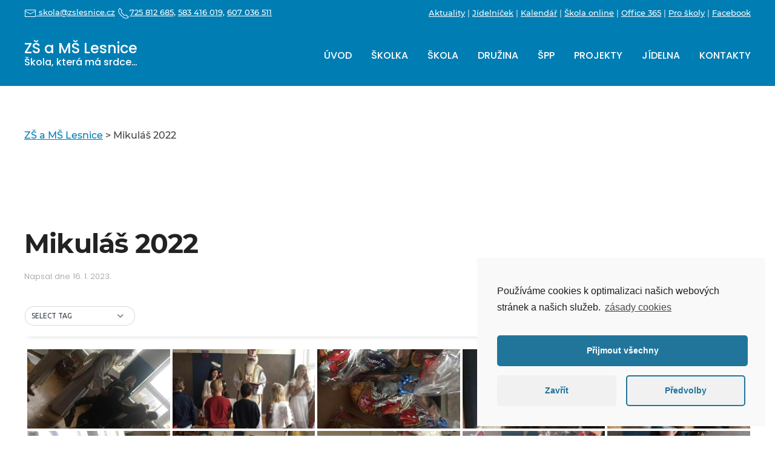

--- FILE ---
content_type: text/html; charset=UTF-8
request_url: http://zslesnice.cz/bwg_gallery/mikulas-2022/
body_size: 13232
content:
<!DOCTYPE html>
<html lang="cs-CZ" prefix="og: http://ogp.me/ns# fb: http://ogp.me/ns/fb#">
    <head>
        <meta charset="UTF-8">
        <meta http-equiv="X-UA-Compatible" content="IE=edge">
        <meta name="viewport" content="width=device-width, initial-scale=1">
        <link rel="shortcut icon" href="/wp-content/uploads/2019/03/logo.png">
        <link rel="apple-touch-icon" href="/wp-content/uploads/2019/03/logo.png">
                <title>Mikuláš 2022 &#8211; ZŠ a MŠ Lesnice</title>
<link rel="alternate" type="application/rss+xml" title="ZŠ a MŠ Lesnice &raquo; RSS zdroj" href="http://zslesnice.cz/feed/" />
<!-- This site uses the Google Analytics by ExactMetrics plugin v6.3.3 - Using Analytics tracking - https://www.exactmetrics.com/ -->
<script class="cmplz-script cmplz-stats" type="text/plain" data-cfasync="false">
    (window.gaDevIds=window.gaDevIds||[]).push("dNDMyYj");
	var em_version         = '6.3.3';
	var em_track_user      = true;
	var em_no_track_reason = '';
	
	var disableStr = 'ga-disable-UA-46878399-28';

	/* Function to detect opted out users */
	function __gaTrackerIsOptedOut() {
		return document.cookie.indexOf(disableStr + '=true') > -1;
	}

	/* Disable tracking if the opt-out cookie exists. */
	if ( __gaTrackerIsOptedOut() ) {
		window[disableStr] = true;
	}

	/* Opt-out function */
	function __gaTrackerOptout() {
	  document.cookie = disableStr + '=true; expires=Thu, 31 Dec 2099 23:59:59 UTC; path=/';
	  window[disableStr] = true;
	}

	if ( 'undefined' === typeof gaOptout ) {
		function gaOptout() {
			__gaTrackerOptout();
		}
	}
	
	if ( em_track_user ) {
		(function(i,s,o,g,r,a,m){i['GoogleAnalyticsObject']=r;i[r]=i[r]||function(){
			(i[r].q=i[r].q||[]).push(arguments)},i[r].l=1*new Date();a=s.createElement(o),
			m=s.getElementsByTagName(o)[0];a.async=1;a.src=g;m.parentNode.insertBefore(a,m)
		})(window,document,'script','//www.google-analytics.com/analytics.js','__gaTracker');

window.ga = __gaTracker;		__gaTracker('create', 'UA-46878399-28', 'auto');
		__gaTracker('set', 'forceSSL', true);
		__gaTracker('set', 'anonymizeIp', true);
		__gaTracker('require', 'displayfeatures');
		__gaTracker('send','pageview');
		__gaTracker( function() { window.ga = __gaTracker; } );
	} else {
		console.log( "" );
		(function() {
			/* https://developers.google.com/analytics/devguides/collection/analyticsjs/ */
			var noopfn = function() {
				return null;
			};
			var noopnullfn = function() {
				return null;
			};
			var Tracker = function() {
				return null;
			};
			var p = Tracker.prototype;
			p.get = noopfn;
			p.set = noopfn;
			p.send = noopfn;
			var __gaTracker = function() {
				var len = arguments.length;
				if ( len === 0 ) {
					return;
				}
				var f = arguments[len-1];
				if ( typeof f !== 'object' || f === null || typeof f.hitCallback !== 'function' ) {
					console.log( 'Not running function __gaTracker(' + arguments[0] + " ....) because you are not being tracked. " + em_no_track_reason );
					return;
				}
				try {
					f.hitCallback();
				} catch (ex) {

				}
			};
			__gaTracker.create = function() {
				return new Tracker();
			};
			__gaTracker.getByName = noopnullfn;
			__gaTracker.getAll = function() {
				return [];
			};
			__gaTracker.remove = noopfn;
			window['__gaTracker'] = __gaTracker;
			window.ga = __gaTracker;		})();
		}
</script>
<!-- / Google Analytics by ExactMetrics -->
<link rel='stylesheet' id='bwg_fonts-css'  href='http://zslesnice.cz/wp-content/plugins/photo-gallery/css/bwg-fonts/fonts.css?ver=0.0.1' type='text/css' media='all' />
<link rel='stylesheet' id='sumoselect-css'  href='http://zslesnice.cz/wp-content/plugins/photo-gallery/css/sumoselect.min.css?ver=3.0.3' type='text/css' media='all' />
<link rel='stylesheet' id='mCustomScrollbar-css'  href='http://zslesnice.cz/wp-content/plugins/photo-gallery/css/jquery.mCustomScrollbar.min.css?ver=1.5.65' type='text/css' media='all' />
<link rel='stylesheet' id='bwg_googlefonts-css'  href='https://fonts.googleapis.com/css?family=Ubuntu&#038;subset=greek,latin,greek-ext,vietnamese,cyrillic-ext,latin-ext,cyrillic' type='text/css' media='all' />
<link rel='stylesheet' id='bwg_frontend-css'  href='http://zslesnice.cz/wp-content/plugins/photo-gallery/css/styles.min.css?ver=1.5.65' type='text/css' media='all' />
<link rel='stylesheet' id='widgetopts-styles-css'  href='http://zslesnice.cz/wp-content/plugins/widget-options/assets/css/widget-options.css' type='text/css' media='all' />
<link rel='stylesheet' id='wk-styles-css'  href='http://zslesnice.cz/wp-content/plugins/widgetkit/cache/wk-styles-663ee310.css?ver=4.9.26' type='text/css' media='all' />
<link rel='stylesheet' id='exactmetrics-popular-posts-style-css'  href='http://zslesnice.cz/wp-content/plugins/google-analytics-dashboard-for-wp/assets/css/frontend.min.css?ver=6.3.3' type='text/css' media='all' />
<link rel='stylesheet' id='cmplz-cookie-css'  href='http://zslesnice.cz/wp-content/plugins/complianz-gdpr/assets/css/cookieconsent.min.css?ver=5.5.3' type='text/css' media='all' />
<link href="http://zslesnice.cz/wp-content/themes/yootheme/css/theme.1.css?ver=1622219393" rel="stylesheet">
<script type='text/javascript'>
/* <![CDATA[ */
var exactmetrics_frontend = {"js_events_tracking":"true","download_extensions":"zip,mp3,mpeg,pdf,docx,pptx,xlsx,rar","inbound_paths":"[{\"path\":\"\\\/go\\\/\",\"label\":\"affiliate\"},{\"path\":\"\\\/recommend\\\/\",\"label\":\"affiliate\"}]","home_url":"http:\/\/zslesnice.cz","hash_tracking":"false"};
/* ]]> */
</script>
<script type='text/javascript' src='http://zslesnice.cz/wp-content/plugins/google-analytics-dashboard-for-wp/assets/js/frontend.min.js?ver=6.3.3'></script>
<script type='text/javascript' src='http://zslesnice.cz/wp-includes/js/jquery/jquery.js?ver=1.12.4'></script>
<script type='text/javascript' src='http://zslesnice.cz/wp-includes/js/jquery/jquery-migrate.min.js?ver=1.4.1'></script>
<script type='text/javascript' src='http://zslesnice.cz/wp-content/plugins/photo-gallery/js/jquery.sumoselect.min.js?ver=3.0.3'></script>
<script type='text/javascript' src='http://zslesnice.cz/wp-content/plugins/photo-gallery/js/jquery.mobile.min.js?ver=1.3.2'></script>
<script type='text/javascript' src='http://zslesnice.cz/wp-content/plugins/photo-gallery/js/jquery.mCustomScrollbar.concat.min.js?ver=1.5.65'></script>
<script type='text/javascript' src='http://zslesnice.cz/wp-content/plugins/photo-gallery/js/jquery.fullscreen-0.4.1.min.js?ver=0.4.1'></script>
<script type='text/javascript'>
/* <![CDATA[ */
var bwg_objectsL10n = {"bwg_field_required":"field is required.","bwg_mail_validation":"Toto nen\u00ed platn\u00e1 e-mailov\u00e1 adresa.","bwg_search_result":"Nejsou \u017e\u00e1dn\u00e9 sn\u00edmky, kter\u00e9 odpov\u00eddaj\u00ed zadan\u00fdm.","bwg_select_tag":"Select Tag","bwg_order_by":"Order By","bwg_search":"Hledat","bwg_show_ecommerce":"Show Ecommerce","bwg_hide_ecommerce":"Hide Ecommerce","bwg_show_comments":"Zobrazit koment\u00e1\u0159e","bwg_hide_comments":"Skr\u00fdt koment\u00e1\u0159e","bwg_restore":"Obnovit","bwg_maximize":"Maximalizovat","bwg_fullscreen":"Cel\u00e1 obrazovka","bwg_exit_fullscreen":"Ukon\u010dete cel\u00e1 obrazovka","bwg_search_tag":"SEARCH...","bwg_tag_no_match":"No tags found","bwg_all_tags_selected":"All tags selected","bwg_tags_selected":"tags selected","play":"P\u0159ehr\u00e1t","pause":"Pauza","is_pro":"","bwg_play":"P\u0159ehr\u00e1t","bwg_pause":"Pauza","bwg_hide_info":"Skr\u00fdt","bwg_show_info":"Zobrazit informace","bwg_hide_rating":"Skr\u00fdt hodnocen\u00ed","bwg_show_rating":"Zobrazit hodnocen\u00ed","ok":"Ok","cancel":"Cancel","select_all":"Select all","lazy_load":"0","lazy_loader":"http:\/\/zslesnice.cz\/wp-content\/plugins\/photo-gallery\/images\/ajax_loader.png","front_ajax":"0"};
/* ]]> */
</script>
<script type='text/javascript' src='http://zslesnice.cz/wp-content/plugins/photo-gallery/js/scripts.min.js?ver=1.5.65'></script>
<script type='text/javascript' src='http://zslesnice.cz/wp-content/plugins/widgetkit/cache/uikit2-565b97f7.js?ver=4.9.26'></script>
<script type='text/javascript' src='http://zslesnice.cz/wp-content/plugins/widgetkit/cache/wk-scripts-8a9bb0c9.js?ver=4.9.26'></script>
<meta name="robots" content="noindex,nofollow" />
<link rel='https://api.w.org/' href='http://zslesnice.cz/wp-json/' />
<link rel='prev' title='Pečení v lese &#8211; trdelníky' href='http://zslesnice.cz/bwg_gallery/peceni-v-lese-trdelniky/' />
<link rel='next' title='Příběh zvonu' href='http://zslesnice.cz/bwg_gallery/pribeh-zvonu/' />
<meta name="generator" content="WordPress 4.9.26" />
<link rel='shortlink' href='http://zslesnice.cz/?p=5038' />
<link rel="alternate" type="application/json+oembed" href="http://zslesnice.cz/wp-json/oembed/1.0/embed?url=http%3A%2F%2Fzslesnice.cz%2Fbwg_gallery%2Fmikulas-2022%2F" />
<link rel="alternate" type="text/xml+oembed" href="http://zslesnice.cz/wp-json/oembed/1.0/embed?url=http%3A%2F%2Fzslesnice.cz%2Fbwg_gallery%2Fmikulas-2022%2F&#038;format=xml" />
			<script type="text/javascript" >
				window.ga=window.ga||function(){(ga.q=ga.q||[]).push(arguments)};ga.l=+new Date;
				ga('create', 'UA-46878399-28', 'auto');
				// Plugins
				
				ga('send', 'pageview');
			</script>
			<script type="text/plain" class="cmplz-script cmplz-stats" async src="https://www.google-analytics.com/analytics.js"></script>
			<script src="http://zslesnice.cz/wp-content/themes/yootheme/vendor/assets/uikit/dist/js/uikit.min.js?ver=2.3.25"></script>
<script src="http://zslesnice.cz/wp-content/themes/yootheme/vendor/assets/uikit/dist/js/uikit-icons.min.js?ver=2.3.25"></script>
<script src="http://zslesnice.cz/wp-content/themes/yootheme/js/theme.js?ver=2.3.25"></script>
<script>var $theme = {};</script>
<script type="text/plain" class="cmplz-script"><!-- Google tag (gtag.js) -->
<script async src="https://www.googletagmanager.com/gtag/js?id=G-Q1GDB6P0T4"></script>
<script>
  window.dataLayer = window.dataLayer || [];
  function gtag(){dataLayer.push(arguments);}
  gtag('js', new Date());

  gtag('config', 'G-Q1GDB6P0T4');
</script></script>		<style type="text/css" id="wp-custom-css">
			body.home #tm-top,
body.home .uk-navbar-item 
{display:none;}

.uk-navbar-item {color: white;
line-height:20px;}

.uk-navbar-item span { 
	display: contents;
   font-size: 16px;
}

.uk-navbar-item:hover {color:#c08c00;}

#footer > .uk-section {
	padding-top:110px;}		</style>
	
<!-- START - Open Graph and Twitter Card Tags 3.1.0 -->
 <!-- Facebook Open Graph -->
  <meta property="og:locale" content="cs_CZ"/>
  <meta property="og:site_name" content="ZŠ a MŠ Lesnice"/>
  <meta property="og:title" content="Mikuláš 2022"/>
  <meta property="og:url" content="http://zslesnice.cz/bwg_gallery/mikulas-2022/"/>
  <meta property="og:type" content="article"/>
  <meta property="og:description" content="Mikuláš 2022"/>
  <meta property="og:image" content="http://zslesnice.cz/wp-content/uploads/2018/08/Logo_ZS_MS_Lesnice_RGB.jpg"/>
  <meta property="og:image:url" content="http://zslesnice.cz/wp-content/uploads/2018/08/Logo_ZS_MS_Lesnice_RGB.jpg"/>
 <!-- Google+ / Schema.org -->
  <meta itemprop="name" content="Mikuláš 2022"/>
  <meta itemprop="headline" content="Mikuláš 2022"/>
  <meta itemprop="description" content="Mikuláš 2022"/>
  <meta itemprop="image" content="http://zslesnice.cz/wp-content/uploads/2018/08/Logo_ZS_MS_Lesnice_RGB.jpg"/>
  <!--<meta itemprop="publisher" content="ZŠ a MŠ Lesnice"/>--> <!-- To solve: The attribute publisher.itemtype has an invalid value -->
 <!-- Twitter Cards -->
  <meta name="twitter:title" content="Mikuláš 2022"/>
  <meta name="twitter:url" content="http://zslesnice.cz/bwg_gallery/mikulas-2022/"/>
  <meta name="twitter:description" content="Mikuláš 2022"/>
  <meta name="twitter:image" content="http://zslesnice.cz/wp-content/uploads/2018/08/Logo_ZS_MS_Lesnice_RGB.jpg"/>
  <meta name="twitter:card" content="summary_large_image"/>
 <!-- SEO -->
 <!-- Misc. tags -->
 <!-- is_singular -->
<!-- END - Open Graph and Twitter Card Tags 3.1.0 -->
	
    </head>
    <body data-cmplz=1 class="bwg_gallery-template-default single single-bwg_gallery postid-5038 ">

        
        
        <div class="tm-page">

                        
<div class="tm-header-mobile uk-hidden@m">


    <div class="uk-navbar-container">
        <nav uk-navbar>

                        <div class="uk-navbar-left">

                
                                <a class="uk-navbar-toggle" href="#tm-mobile" uk-toggle>
                    <div uk-navbar-toggle-icon></div>
                                            <span class="uk-margin-small-left">Menu</span>
                                    </a>
                
                
            </div>
            
            
                        <div class="uk-navbar-right">

                
                
                                    
<a href="http://zslesnice.cz" class="uk-navbar-item uk-logo">
    ZŠ a MŠ Lesnice<br /><span>Škola, která má srdce…</span></a>
                                    
            </div>
            
        </nav>
    </div>

    

<div id="tm-mobile" uk-offcanvas mode="slide" overlay>
    <div class="uk-offcanvas-bar">

        <button class="uk-offcanvas-close" type="button" uk-close>Zavřít</button>

        
            
<div class="uk-child-width-1-1" uk-grid>    <div>
<div class="uk-panel">

    
    
<ul class="uk-nav uk-nav-default">
    
	<li><a href="http://zslesnice.cz/" class=" menu-item menu-item-type-post_type menu-item-object-page menu-item-home">Úvod</a></li>
	<li class="uk-parent"><a href="http://zslesnice.cz/skolka/" class=" menu-item menu-item-type-post_type menu-item-object-page menu-item-has-children">Školka</a>
	<ul class="uk-nav-sub">

		<li><a href="http://zslesnice.cz/skolka/nase-cile/" class=" menu-item menu-item-type-post_type menu-item-object-page">Naše cíle</a></li>
		<li><a href="http://zslesnice.cz/skolka/trida-berusky/" class=" menu-item menu-item-type-post_type menu-item-object-page">Třída Berušky</a></li>
		<li><a href="http://zslesnice.cz/skolka/trida-slunicka/" class=" menu-item menu-item-type-post_type menu-item-object-page">Třída Sluníčka</a></li>
		<li><a href="http://zslesnice.cz/skolka/kontakt/" class=" menu-item menu-item-type-post_type menu-item-object-page">Kontakt</a></li>
		<li><a href="http://zslesnice.cz/skolka/dokumenty/" class=" menu-item menu-item-type-post_type menu-item-object-page">Dokumenty</a></li>
		<li><a href="http://zslesnice.cz/skolka/fotogalerie/" class=" menu-item menu-item-type-post_type menu-item-object-page">Fotogalerie</a></li></ul></li>
	<li class="uk-parent"><a href="http://zslesnice.cz/skola/" class=" menu-item menu-item-type-post_type menu-item-object-page menu-item-has-children">Škola</a>
	<ul class="uk-nav-sub">

		<li><a href="http://zslesnice.cz/skola/nase-cile/" class=" menu-item menu-item-type-post_type menu-item-object-page">Naše škola</a></li>
		<li><a href="http://zslesnice.cz/skola/kontakt/" class=" menu-item menu-item-type-post_type menu-item-object-page">Kontakt</a></li>
		<li><a href="http://zslesnice.cz/skola/rozvrh/" class=" menu-item menu-item-type-post_type menu-item-object-page">Rozvrh</a></li>
		<li><a href="http://zslesnice.cz/skola/ctenarska-gramotnost/" class=" menu-item menu-item-type-post_type menu-item-object-page">Čtenářská gramotnost</a></li>
		<li><a href="http://zslesnice.cz/skola/dokumenty/" class=" menu-item menu-item-type-post_type menu-item-object-page">Dokumenty</a></li>
		<li><a href="http://zslesnice.cz/skola/fotogalerie/" class=" menu-item menu-item-type-post_type menu-item-object-page">Fotogalerie</a></li>
		<li><a href="http://zslesnice.cz/skola/dotace/" class=" menu-item menu-item-type-post_type menu-item-object-page">Granty a dotace</a></li></ul></li>
	<li class="uk-parent"><a href="http://zslesnice.cz/druzina/" class=" menu-item menu-item-type-post_type menu-item-object-page menu-item-has-children">Družina</a>
	<ul class="uk-nav-sub">

		<li><a href="http://zslesnice.cz/druzina/kontakt/" class=" menu-item menu-item-type-post_type menu-item-object-page">Kontakt</a></li>
		<li><a href="http://zslesnice.cz/druzina/dokumenty/" class=" menu-item menu-item-type-post_type menu-item-object-page">Dokumenty</a></li>
		<li><a href="http://zslesnice.cz/druzina/fotogalerie/" class=" menu-item menu-item-type-post_type menu-item-object-page">Fotogalerie</a></li></ul></li>
	<li><a href="http://zslesnice.cz/skolni-poradenske-pracoviste/" class=" menu-item menu-item-type-post_type menu-item-object-page">ŠPP</a></li>
	<li><a href="http://zslesnice.cz/projekty/" class=" menu-item menu-item-type-post_type menu-item-object-page">Projekty</a></li>
	<li class="uk-parent"><a href="http://zslesnice.cz/jidelnicek/" class=" menu-item menu-item-type-post_type menu-item-object-page menu-item-has-children">Jídelna</a>
	<ul class="uk-nav-sub">

		<li><a href="http://zslesnice.cz/jidelnicek/kontakt/" class=" menu-item menu-item-type-post_type menu-item-object-page">Kontakt</a></li>
		<li><a href="http://zslesnice.cz/jidelnicek/jidelnicek/" class=" menu-item menu-item-type-post_type menu-item-object-page">Jídelníček</a></li>
		<li><a href="http://zslesnice.cz/jidelnicek/dokumenty/" class=" menu-item menu-item-type-post_type menu-item-object-page">Dokumenty</a></li></ul></li>
	<li><a href="http://zslesnice.cz/kontakty/" class=" menu-item menu-item-type-post_type menu-item-object-page">Kontakty</a></li></ul>

</div>
</div></div>
            
    </div>
</div>

</div>


<div class="tm-toolbar tm-toolbar-default uk-visible@m">
    <div class="uk-container uk-flex uk-flex-middle">

                <div>
            <div class="uk-grid-medium uk-child-width-auto uk-flex-middle" uk-grid="margin: uk-margin-small-top">

                                <div>
<div class="uk-panel widget-custom-html" id="widget-custom_html-3">

    
    <div class="textwidget custom-html-widget"><a href="mailto:skola@zslesnice.cz"><span class="el-image uk-icon" uk-icon="icon: mail; ratio: 1;"></span> skola@zslesnice.cz</a>  

<a href="tel:725 812 685" class="zleva"><span class="el-image uk-icon" uk-icon="icon: receiver; ratio: 1;"></span>725 812 685,</a>
<a href="tel:583 416 019" class="zleva">583 416 019,</a>
<a href="tel:607 036 511" class="zleva">607 036 511</a>

<!--<a href="tel:583 416 019" class="zleva"><span class="el-image uk-icon" uk-icon="icon: receiver; ratio: 1;"></span>583 416 019 </a>--></div>
</div>
</div>                
                
            </div>
        </div>
        
                <div class="uk-margin-auto-left">
            <div class="uk-grid-medium uk-child-width-auto uk-flex-middle" uk-grid="margin: uk-margin-small-top">
                <div>
<div class="uk-panel widget-custom-html" id="widget-custom_html-4">

    
    <div class="textwidget custom-html-widget"><a href="http://zslesnice.cz/category/aktuality/">Aktuality</a> | <a href="http://zslesnice.cz/jidelnicek/jidelnicek/">Jídelníček</a> | <a href="http://zslesnice.cz/kalendar/" >Kalendář</a> | <a href="https://www.skolaonline.cz/prihlaseni/?" target="_blank">Škola online</a> | 
<a href="https://portal.office.com/Home" target="_blank">Office 365</a> | 
<a href="http://www.proskoly.cz/" target="_blank">Pro školy</a> | 

<a href="https://www.facebook.com/profile.php?id=61564417895852" rel="noopener">Facebook</a></div>
</div>
</div>            </div>
        </div>
        
    </div>
</div>

<div class="tm-header uk-visible@m" uk-header>



    
        <div class="uk-navbar-container">

            <div class="uk-container">
                <nav class="uk-navbar" uk-navbar="{&quot;align&quot;:&quot;left&quot;,&quot;boundary&quot;:&quot;!.uk-navbar-container&quot;}">

                                        <div class="uk-navbar-left">

                                                    
<a href="http://zslesnice.cz" class="uk-navbar-item uk-logo">
    ZŠ a MŠ Lesnice<br /><span>Škola, která má srdce…</span></a>
                                                    
                        
                    </div>
                    
                    
                                        <div class="uk-navbar-right">

                                                    
<ul class="uk-navbar-nav">
    
	<li><a href="http://zslesnice.cz/" class=" menu-item menu-item-type-post_type menu-item-object-page menu-item-home">Úvod</a></li>
	<li class="uk-parent"><a href="http://zslesnice.cz/skolka/" class=" menu-item menu-item-type-post_type menu-item-object-page menu-item-has-children">Školka</a>
	<div class="uk-navbar-dropdown"><div class="uk-navbar-dropdown-grid uk-child-width-1-1" uk-grid><div><ul class="uk-nav uk-navbar-dropdown-nav">

		<li><a href="http://zslesnice.cz/skolka/nase-cile/" class=" menu-item menu-item-type-post_type menu-item-object-page">Naše cíle</a></li>
		<li><a href="http://zslesnice.cz/skolka/trida-berusky/" class=" menu-item menu-item-type-post_type menu-item-object-page">Třída Berušky</a></li>
		<li><a href="http://zslesnice.cz/skolka/trida-slunicka/" class=" menu-item menu-item-type-post_type menu-item-object-page">Třída Sluníčka</a></li>
		<li><a href="http://zslesnice.cz/skolka/kontakt/" class=" menu-item menu-item-type-post_type menu-item-object-page">Kontakt</a></li>
		<li><a href="http://zslesnice.cz/skolka/dokumenty/" class=" menu-item menu-item-type-post_type menu-item-object-page">Dokumenty</a></li>
		<li><a href="http://zslesnice.cz/skolka/fotogalerie/" class=" menu-item menu-item-type-post_type menu-item-object-page">Fotogalerie</a></li></ul></div></div></div></li>
	<li class="uk-parent"><a href="http://zslesnice.cz/skola/" class=" menu-item menu-item-type-post_type menu-item-object-page menu-item-has-children">Škola</a>
	<div class="uk-navbar-dropdown"><div class="uk-navbar-dropdown-grid uk-child-width-1-1" uk-grid><div><ul class="uk-nav uk-navbar-dropdown-nav">

		<li><a href="http://zslesnice.cz/skola/nase-cile/" class=" menu-item menu-item-type-post_type menu-item-object-page">Naše škola</a></li>
		<li><a href="http://zslesnice.cz/skola/kontakt/" class=" menu-item menu-item-type-post_type menu-item-object-page">Kontakt</a></li>
		<li><a href="http://zslesnice.cz/skola/rozvrh/" class=" menu-item menu-item-type-post_type menu-item-object-page">Rozvrh</a></li>
		<li><a href="http://zslesnice.cz/skola/ctenarska-gramotnost/" class=" menu-item menu-item-type-post_type menu-item-object-page">Čtenářská gramotnost</a></li>
		<li><a href="http://zslesnice.cz/skola/dokumenty/" class=" menu-item menu-item-type-post_type menu-item-object-page">Dokumenty</a></li>
		<li><a href="http://zslesnice.cz/skola/fotogalerie/" class=" menu-item menu-item-type-post_type menu-item-object-page">Fotogalerie</a></li>
		<li><a href="http://zslesnice.cz/skola/dotace/" class=" menu-item menu-item-type-post_type menu-item-object-page">Granty a dotace</a></li></ul></div></div></div></li>
	<li class="uk-parent"><a href="http://zslesnice.cz/druzina/" class=" menu-item menu-item-type-post_type menu-item-object-page menu-item-has-children">Družina</a>
	<div class="uk-navbar-dropdown"><div class="uk-navbar-dropdown-grid uk-child-width-1-1" uk-grid><div><ul class="uk-nav uk-navbar-dropdown-nav">

		<li><a href="http://zslesnice.cz/druzina/kontakt/" class=" menu-item menu-item-type-post_type menu-item-object-page">Kontakt</a></li>
		<li><a href="http://zslesnice.cz/druzina/dokumenty/" class=" menu-item menu-item-type-post_type menu-item-object-page">Dokumenty</a></li>
		<li><a href="http://zslesnice.cz/druzina/fotogalerie/" class=" menu-item menu-item-type-post_type menu-item-object-page">Fotogalerie</a></li></ul></div></div></div></li>
	<li><a href="http://zslesnice.cz/skolni-poradenske-pracoviste/" class=" menu-item menu-item-type-post_type menu-item-object-page">ŠPP</a></li>
	<li><a href="http://zslesnice.cz/projekty/" class=" menu-item menu-item-type-post_type menu-item-object-page">Projekty</a></li>
	<li class="uk-parent"><a href="http://zslesnice.cz/jidelnicek/" class=" menu-item menu-item-type-post_type menu-item-object-page menu-item-has-children">Jídelna</a>
	<div class="uk-navbar-dropdown"><div class="uk-navbar-dropdown-grid uk-child-width-1-1" uk-grid><div><ul class="uk-nav uk-navbar-dropdown-nav">

		<li><a href="http://zslesnice.cz/jidelnicek/kontakt/" class=" menu-item menu-item-type-post_type menu-item-object-page">Kontakt</a></li>
		<li><a href="http://zslesnice.cz/jidelnicek/jidelnicek/" class=" menu-item menu-item-type-post_type menu-item-object-page">Jídelníček</a></li>
		<li><a href="http://zslesnice.cz/jidelnicek/dokumenty/" class=" menu-item menu-item-type-post_type menu-item-object-page">Dokumenty</a></li></ul></div></div></div></li>
	<li><a href="http://zslesnice.cz/kontakty/" class=" menu-item menu-item-type-post_type menu-item-object-page">Kontakty</a></li></ul>
                        
                        
                    </div>
                    
                </nav>
            </div>

        </div>

    





</div>
            
            
<div id="tm-top" class="tm-top uk-section-default uk-section">

    
        
        
        
                        <div class="uk-container">
            
                
                
<div class="uk-child-width-expand@m" uk-grid>    <div>
<div class="uk-panel drobeckova widget-bcn-widget" id="widget-bcn_widget-2">

    
    <div class="breadcrumbs" vocab="https://schema.org/" typeof="BreadcrumbList"><!-- Breadcrumb NavXT 6.6.0 -->
<span property="itemListElement" typeof="ListItem"><a property="item" typeof="WebPage" title="Přejít na ZŠ a MŠ Lesnice." href="http://zslesnice.cz" class="home" ><span property="name">ZŠ a MŠ Lesnice</span></a><meta property="position" content="1"></span> &gt; <span property="itemListElement" typeof="ListItem"><span property="name" class="post post-bwg_gallery current-item">Mikuláš 2022</span><meta property="url" content="http://zslesnice.cz/bwg_gallery/mikulas-2022/"><meta property="position" content="2"></span></div>
</div>
</div></div>
                        </div>
            
        
    
</div>

            
            <div id="tm-main"  class="tm-main uk-section uk-section-default" uk-height-viewport="expand: true">
                <div class="uk-container">

                    
                            
            
<article id="post-5038" class="uk-article post-5038 bwg_gallery type-bwg_gallery status-publish hentry" typeof="Article" vocab="http://schema.org/">

    <meta property="name" content="Mikuláš 2022">
    <meta property="author" typeof="Person" content="">
    <meta property="dateModified" content="2023-01-16T19:40:58+00:00">
    <meta class="uk-margin-remove-adjacent" property="datePublished" content="2023-01-16T19:40:58+00:00">

            
    
        
        <h1 property="headline" class="uk-margin-top uk-margin-remove-bottom uk-article-title">Mikuláš 2022</h1>
                            <p class="uk-margin-top uk-margin-remove-bottom uk-article-meta">
                Napsal <a href="http://zslesnice.cz/author/"></a> dne <time datetime="2023-01-16T19:40:58+00:00">16. 1. 2023</time>.                                            </p>
                
        
        
                    <div class="uk-margin-medium-top" property="text">

                
                                    <style id="bwg-style-0">    #bwg_container1_0 #bwg_container2_0 .bwg-container-0.bwg-standard-thumbnails {      width: 1254px;              justify-content: center;        margin:0 auto !important;              background-color: rgba(255, 255, 255, 0.00);            padding-left: 4px;      padding-top: 4px;      max-width: 100%;            }        #bwg_container1_0 #bwg_container2_0 .bwg-container-0.bwg-standard-thumbnails .bwg-item {      justify-content: flex-start;      max-width: 250px;          }    #bwg_container1_0 #bwg_container2_0 .bwg-container-0.bwg-standard-thumbnails .bwg-item > a {       margin-right: 4px;       margin-bottom: 4px;    }    #bwg_container1_0 #bwg_container2_0 .bwg-container-0.bwg-standard-thumbnails .bwg-item0 {      padding: 0px;            background-color:rgba(0,0,0, 0.30);      border: 0px none #CCCCCC;      opacity: 1.00;      border-radius: 0;      box-shadow: ;    }    #bwg_container1_0 #bwg_container2_0 .bwg-container-0.bwg-standard-thumbnails .bwg-item1 img {      max-height: none;      max-width: none;      padding: 0 !important;    }         @media only screen and (min-width: 480px) {		#bwg_container1_0 #bwg_container2_0 .bwg-container-0.bwg-standard-thumbnails .bwg-item1 img {			-webkit-transition: all .3s; transition: all .3s;		}		#bwg_container1_0 #bwg_container2_0 .bwg-container-0.bwg-standard-thumbnails .bwg-item1 img:hover {			-ms-transform: scale(1.08);			-webkit-transform: scale(1.08);			transform: scale(1.08);		}				.bwg-standard-thumbnails .bwg-zoom-effect .bwg-zoom-effect-overlay {						background-color:rgba(0,0,0, 0.3);		}		.bwg-standard-thumbnails .bwg-zoom-effect:hover img {			-ms-transform: scale(1.08);			-webkit-transform: scale(1.08);			transform: scale(1.08);		}		      }	    #bwg_container1_0 #bwg_container2_0 .bwg-container-0.bwg-standard-thumbnails .bwg-item1 {      padding-top: 56%;    }        #bwg_container1_0 #bwg_container2_0 .bwg-container-0.bwg-standard-thumbnails .bwg-title1 {      position: absolute;      top: 0;      z-index: 100;      width: 100%;      height: 100%;      display: flex;      justify-content: center;      align-content: center;      flex-direction: column;      opacity: 0;    }	      #bwg_container1_0 #bwg_container2_0 .bwg-container-0.bwg-standard-thumbnails .bwg-title2,    #bwg_container1_0 #bwg_container2_0 .bwg-container-0.bwg-standard-thumbnails .bwg-ecommerce2 {      color: #FFFFFF;      font-family: Ubuntu;      font-size: 16px;      font-weight: bold;      padding: 2px;      text-shadow: ;      max-height: 100%;    }    #bwg_container1_0 #bwg_container2_0 .bwg-container-0.bwg-standard-thumbnails .bwg-thumb-description span {    color: #323A45;    font-family: Ubuntu;    font-size: 12px;    max-height: 100%;    word-wrap: break-word;    }    #bwg_container1_0 #bwg_container2_0 .bwg-container-0.bwg-standard-thumbnails .bwg-play-icon2 {      font-size: 32px;    }    #bwg_container1_0 #bwg_container2_0 .bwg-container-0.bwg-standard-thumbnails .bwg-ecommerce2 {      font-size: 19.2px;      color: #323A45;    }    </style>    <div id="bwg_container1_0"         class="bwg_container bwg_thumbnail bwg_thumbnails"         data-right-click-protection="0"         data-bwg="0"         data-current-url="http://zslesnice.cz/bwg_gallery/mikulas-2022/"         data-lightbox-url="http://zslesnice.cz/wp-admin/admin-ajax.php?action=GalleryBox&current_view=0&gallery_id=114&tag=0&theme_id=1&shortcode_id=139&sort_by=date&order_by=desc&current_url=http%3A%2F%2Fzslesnice.cz%2Fbwg_gallery%2Fmikulas-2022%2F"         data-gallery-id="114"         data-popup-width="800"         data-popup-height="500"         data-buttons-position="bottom">      <div id="bwg_container2_0">             <div id="ajax_loading_0" class="bwg_loading_div_1">      <div class="bwg_loading_div_2">        <div class="bwg_loading_div_3">          <div id="loading_div_0" class="bwg_spider_ajax_loading">          </div>        </div>      </div>    </div>            <form id="gal_front_form_0"              class="bwg-hidden"              method="post"              action="#"              data-current="0"              data-shortcode-id="139"              data-gallery-type="thumbnails"              data-gallery-id="114"              data-tag="0"              data-album-id="0"              data-theme-id="1"              data-ajax-url="http://zslesnice.cz/wp-admin/admin-ajax.php?action=bwg_frontend_data">          <div id="bwg_container3_0" class="bwg-background bwg-background-0">                          <div class="search_line">                      <div class="search_tags_container">        <select class="search_tags" id="bwg_tag_id_bwg_thumbnails_0" multiple="multiple">                  </select>        <input type="hidden" id="bwg_tag_id_0" value="" />        <input type="hidden" class="current_view" value="0" />        <input type="hidden" class="form_id" value="gal_front_form_0" />        <input type="hidden" class="cur_gal_id" value="bwg_thumbnails_0" />        <input type="hidden" class="album_gallery_id" value="0" />        <input type="hidden" class="type" value="album" />      </div>      <style>      #bwg_search_container_1_0 {		max-width: 330px;      }      </style>            <div class="bwg_search_container_1" id="bwg_search_container_1_0">        <div class="bwg_search_container_2" id="bwg_search_container_2_0">        <span class="bwg_search_input_container">          <span class="bwg_search_loupe_container1 bwg-hidden">             <i title="SEARCH..." class="bwg-icon-search bwg_search" onclick="bwg_ajax('gal_front_form_0', '0', 'bwg_thumbnails_0', 0, '', 'album', 1)"></i>          </span>          <input id="bwg_search_input_0" class="bwg_search_input" type="text" onkeypress="bwg_key_press(this); return bwg_check_search_input_enter(this, event);" name="bwg_search_0" value="" placeholder="Search" />          <span class="bwg_search_reset_container bwg-hidden">          <i title="Obnovit" class="bwg-icon-times bwg_reset" onclick="bwg_clear_search_input('0'); bwg_ajax('gal_front_form_0', '0', 'bwg_thumbnails_0', 0, '', 'album', 1) "></i>        </span>          <input id="bwg_images_count_0" class="bwg_search_input" type="hidden" name="bwg_images_count_0" value="17">            <span class="search_placeholder_title" onclick="bwg_search_focus(this)" >                <span class="bwg_search_loupe_container">                  <i title="SEARCH..." class="bwg-icon-search bwg_search"></i>                </span>                <span style="font-size: 12px; font-family: Ubuntu;">Search</span>          </span>        </span>        </div>      </div>                    </div>                  <div data-max-count="5"         data-thumbnail-width="250"         data-bwg="0"         data-gallery-id="114"         data-lightbox-url="http://zslesnice.cz/wp-admin/admin-ajax.php?action=GalleryBox&current_view=0&gallery_id=114&tag=0&theme_id=1&shortcode_id=139&sort_by=date&order_by=desc&current_url=http%3A%2F%2Fzslesnice.cz%2Fbwg_gallery%2Fmikulas-2022%2F"         id="bwg_thumbnails_0"         class="bwg-container-0 bwg-thumbnails bwg-standard-thumbnails bwg-container bwg-border-box">            <div class="bwg-item">        <a class="bwg-a bwg_lightbox"  data-image-id="3207" href="http://zslesnice.cz/wp-content/uploads/photo-gallery/imported_from_media_libray/Mikuláš9.jpgUL_.jpg?bwg=1673894458">                <div class="bwg-item0 ">          <div class="bwg-item1 bwg-zoom-effect">            <div class="bwg-item2">              <img class="skip-lazy bwg_standart_thumb_img_0 "                   data-id="3207"                   data-width="375"                   data-height="500"                   data-original="http://zslesnice.cz/wp-content/uploads/photo-gallery/imported_from_media_libray/thumb/Mikuláš9.jpgUL_.jpg?bwg=1673894458"                   src="http://zslesnice.cz/wp-content/uploads/photo-gallery/imported_from_media_libray/thumb/Mikuláš9.jpgUL_.jpg?bwg=1673894458"                   alt="Mikuláš9.jpgUL" />            </div>            <div class="bwg-zoom-effect-overlay">              <div class="bwg-title1"><div class="bwg-title2">Mikuláš9.jpgUL</div></div>                                        </div>          </div>        </div>                                </a>      </div>            <div class="bwg-item">        <a class="bwg-a bwg_lightbox"  data-image-id="3204" href="http://zslesnice.cz/wp-content/uploads/photo-gallery/imported_from_media_libray/Mikuláš7.jpg?bwg=1673894458">                <div class="bwg-item0 ">          <div class="bwg-item1 bwg-zoom-effect">            <div class="bwg-item2">              <img class="skip-lazy bwg_standart_thumb_img_0 "                   data-id="3204"                   data-width="500"                   data-height="375"                   data-original="http://zslesnice.cz/wp-content/uploads/photo-gallery/imported_from_media_libray/thumb/Mikuláš7.jpg?bwg=1673894458"                   src="http://zslesnice.cz/wp-content/uploads/photo-gallery/imported_from_media_libray/thumb/Mikuláš7.jpg?bwg=1673894458"                   alt="Mikuláš7" />            </div>            <div class="bwg-zoom-effect-overlay">              <div class="bwg-title1"><div class="bwg-title2">Mikuláš7</div></div>                                        </div>          </div>        </div>                                </a>      </div>            <div class="bwg-item">        <a class="bwg-a bwg_lightbox"  data-image-id="3205" href="http://zslesnice.cz/wp-content/uploads/photo-gallery/imported_from_media_libray/Mikuláš8.jpg?bwg=1673894458">                <div class="bwg-item0 ">          <div class="bwg-item1 bwg-zoom-effect">            <div class="bwg-item2">              <img class="skip-lazy bwg_standart_thumb_img_0 "                   data-id="3205"                   data-width="375"                   data-height="500"                   data-original="http://zslesnice.cz/wp-content/uploads/photo-gallery/imported_from_media_libray/thumb/Mikuláš8.jpg?bwg=1673894458"                   src="http://zslesnice.cz/wp-content/uploads/photo-gallery/imported_from_media_libray/thumb/Mikuláš8.jpg?bwg=1673894458"                   alt="Mikuláš8" />            </div>            <div class="bwg-zoom-effect-overlay">              <div class="bwg-title1"><div class="bwg-title2">Mikuláš8</div></div>                                        </div>          </div>        </div>                                </a>      </div>            <div class="bwg-item">        <a class="bwg-a bwg_lightbox"  data-image-id="3206" href="http://zslesnice.cz/wp-content/uploads/photo-gallery/imported_from_media_libray/Mikuláš9.jpg?bwg=1673894458">                <div class="bwg-item0 ">          <div class="bwg-item1 bwg-zoom-effect">            <div class="bwg-item2">              <img class="skip-lazy bwg_standart_thumb_img_0 "                   data-id="3206"                   data-width="375"                   data-height="500"                   data-original="http://zslesnice.cz/wp-content/uploads/photo-gallery/imported_from_media_libray/thumb/Mikuláš9.jpg?bwg=1673894458"                   src="http://zslesnice.cz/wp-content/uploads/photo-gallery/imported_from_media_libray/thumb/Mikuláš9.jpg?bwg=1673894458"                   alt="Mikuláš9" />            </div>            <div class="bwg-zoom-effect-overlay">              <div class="bwg-title1"><div class="bwg-title2">Mikuláš9</div></div>                                        </div>          </div>        </div>                                </a>      </div>            <div class="bwg-item">        <a class="bwg-a bwg_lightbox"  data-image-id="3201" href="http://zslesnice.cz/wp-content/uploads/photo-gallery/imported_from_media_libray/Mikuláš4.jpg?bwg=1673894458">                <div class="bwg-item0 ">          <div class="bwg-item1 bwg-zoom-effect">            <div class="bwg-item2">              <img class="skip-lazy bwg_standart_thumb_img_0 "                   data-id="3201"                   data-width="375"                   data-height="500"                   data-original="http://zslesnice.cz/wp-content/uploads/photo-gallery/imported_from_media_libray/thumb/Mikuláš4.jpg?bwg=1673894458"                   src="http://zslesnice.cz/wp-content/uploads/photo-gallery/imported_from_media_libray/thumb/Mikuláš4.jpg?bwg=1673894458"                   alt="Mikuláš4" />            </div>            <div class="bwg-zoom-effect-overlay">              <div class="bwg-title1"><div class="bwg-title2">Mikuláš4</div></div>                                        </div>          </div>        </div>                                </a>      </div>            <div class="bwg-item">        <a class="bwg-a bwg_lightbox"  data-image-id="3202" href="http://zslesnice.cz/wp-content/uploads/photo-gallery/imported_from_media_libray/Mikuláš5.jpg?bwg=1673894458">                <div class="bwg-item0 ">          <div class="bwg-item1 bwg-zoom-effect">            <div class="bwg-item2">              <img class="skip-lazy bwg_standart_thumb_img_0 "                   data-id="3202"                   data-width="500"                   data-height="375"                   data-original="http://zslesnice.cz/wp-content/uploads/photo-gallery/imported_from_media_libray/thumb/Mikuláš5.jpg?bwg=1673894458"                   src="http://zslesnice.cz/wp-content/uploads/photo-gallery/imported_from_media_libray/thumb/Mikuláš5.jpg?bwg=1673894458"                   alt="Mikuláš5" />            </div>            <div class="bwg-zoom-effect-overlay">              <div class="bwg-title1"><div class="bwg-title2">Mikuláš5</div></div>                                        </div>          </div>        </div>                                </a>      </div>            <div class="bwg-item">        <a class="bwg-a bwg_lightbox"  data-image-id="3203" href="http://zslesnice.cz/wp-content/uploads/photo-gallery/imported_from_media_libray/Mikuláš6.jpg?bwg=1673894458">                <div class="bwg-item0 ">          <div class="bwg-item1 bwg-zoom-effect">            <div class="bwg-item2">              <img class="skip-lazy bwg_standart_thumb_img_0 "                   data-id="3203"                   data-width="500"                   data-height="375"                   data-original="http://zslesnice.cz/wp-content/uploads/photo-gallery/imported_from_media_libray/thumb/Mikuláš6.jpg?bwg=1673894458"                   src="http://zslesnice.cz/wp-content/uploads/photo-gallery/imported_from_media_libray/thumb/Mikuláš6.jpg?bwg=1673894458"                   alt="Mikuláš6" />            </div>            <div class="bwg-zoom-effect-overlay">              <div class="bwg-title1"><div class="bwg-title2">Mikuláš6</div></div>                                        </div>          </div>        </div>                                </a>      </div>            <div class="bwg-item">        <a class="bwg-a bwg_lightbox"  data-image-id="3198" href="http://zslesnice.cz/wp-content/uploads/photo-gallery/imported_from_media_libray/Mikuláš.jpg?bwg=1673894458">                <div class="bwg-item0 ">          <div class="bwg-item1 bwg-zoom-effect">            <div class="bwg-item2">              <img class="skip-lazy bwg_standart_thumb_img_0 "                   data-id="3198"                   data-width="375"                   data-height="500"                   data-original="http://zslesnice.cz/wp-content/uploads/photo-gallery/imported_from_media_libray/thumb/Mikuláš.jpg?bwg=1673894458"                   src="http://zslesnice.cz/wp-content/uploads/photo-gallery/imported_from_media_libray/thumb/Mikuláš.jpg?bwg=1673894458"                   alt="Mikuláš" />            </div>            <div class="bwg-zoom-effect-overlay">              <div class="bwg-title1"><div class="bwg-title2">Mikuláš</div></div>                                        </div>          </div>        </div>                                </a>      </div>            <div class="bwg-item">        <a class="bwg-a bwg_lightbox"  data-image-id="3199" href="http://zslesnice.cz/wp-content/uploads/photo-gallery/imported_from_media_libray/Mikuláš1.jpg?bwg=1673894458">                <div class="bwg-item0 ">          <div class="bwg-item1 bwg-zoom-effect">            <div class="bwg-item2">              <img class="skip-lazy bwg_standart_thumb_img_0 "                   data-id="3199"                   data-width="500"                   data-height="375"                   data-original="http://zslesnice.cz/wp-content/uploads/photo-gallery/imported_from_media_libray/thumb/Mikuláš1.jpg?bwg=1673894458"                   src="http://zslesnice.cz/wp-content/uploads/photo-gallery/imported_from_media_libray/thumb/Mikuláš1.jpg?bwg=1673894458"                   alt="Mikuláš1" />            </div>            <div class="bwg-zoom-effect-overlay">              <div class="bwg-title1"><div class="bwg-title2">Mikuláš1</div></div>                                        </div>          </div>        </div>                                </a>      </div>            <div class="bwg-item">        <a class="bwg-a bwg_lightbox"  data-image-id="3200" href="http://zslesnice.cz/wp-content/uploads/photo-gallery/imported_from_media_libray/Mikuláš2.jpg?bwg=1673894458">                <div class="bwg-item0 ">          <div class="bwg-item1 bwg-zoom-effect">            <div class="bwg-item2">              <img class="skip-lazy bwg_standart_thumb_img_0 "                   data-id="3200"                   data-width="375"                   data-height="500"                   data-original="http://zslesnice.cz/wp-content/uploads/photo-gallery/imported_from_media_libray/thumb/Mikuláš2.jpg?bwg=1673894458"                   src="http://zslesnice.cz/wp-content/uploads/photo-gallery/imported_from_media_libray/thumb/Mikuláš2.jpg?bwg=1673894458"                   alt="Mikuláš2" />            </div>            <div class="bwg-zoom-effect-overlay">              <div class="bwg-title1"><div class="bwg-title2">Mikuláš2</div></div>                                        </div>          </div>        </div>                                </a>      </div>            <div class="bwg-item">        <a class="bwg-a bwg_lightbox"  data-image-id="3195" href="http://zslesnice.cz/wp-content/uploads/photo-gallery/imported_from_media_libray/MIKU.jpg?bwg=1673894458">                <div class="bwg-item0 ">          <div class="bwg-item1 bwg-zoom-effect">            <div class="bwg-item2">              <img class="skip-lazy bwg_standart_thumb_img_0 "                   data-id="3195"                   data-width="375"                   data-height="500"                   data-original="http://zslesnice.cz/wp-content/uploads/photo-gallery/imported_from_media_libray/thumb/MIKU.jpg?bwg=1673894458"                   src="http://zslesnice.cz/wp-content/uploads/photo-gallery/imported_from_media_libray/thumb/MIKU.jpg?bwg=1673894458"                   alt="MIKU" />            </div>            <div class="bwg-zoom-effect-overlay">              <div class="bwg-title1"><div class="bwg-title2">MIKU</div></div>                                        </div>          </div>        </div>                                </a>      </div>            <div class="bwg-item">        <a class="bwg-a bwg_lightbox"  data-image-id="3196" href="http://zslesnice.cz/wp-content/uploads/photo-gallery/imported_from_media_libray/mikula.jpg?bwg=1673894458">                <div class="bwg-item0 ">          <div class="bwg-item1 bwg-zoom-effect">            <div class="bwg-item2">              <img class="skip-lazy bwg_standart_thumb_img_0 "                   data-id="3196"                   data-width="500"                   data-height="375"                   data-original="http://zslesnice.cz/wp-content/uploads/photo-gallery/imported_from_media_libray/thumb/mikula.jpg?bwg=1673894458"                   src="http://zslesnice.cz/wp-content/uploads/photo-gallery/imported_from_media_libray/thumb/mikula.jpg?bwg=1673894458"                   alt="mikula" />            </div>            <div class="bwg-zoom-effect-overlay">              <div class="bwg-title1"><div class="bwg-title2">mikula</div></div>                                        </div>          </div>        </div>                                </a>      </div>            <div class="bwg-item">        <a class="bwg-a bwg_lightbox"  data-image-id="3197" href="http://zslesnice.cz/wp-content/uploads/photo-gallery/imported_from_media_libray/Mikuláš-3.jpg?bwg=1673894458">                <div class="bwg-item0 ">          <div class="bwg-item1 bwg-zoom-effect">            <div class="bwg-item2">              <img class="skip-lazy bwg_standart_thumb_img_0 "                   data-id="3197"                   data-width="375"                   data-height="500"                   data-original="http://zslesnice.cz/wp-content/uploads/photo-gallery/imported_from_media_libray/thumb/Mikuláš-3.jpg?bwg=1673894458"                   src="http://zslesnice.cz/wp-content/uploads/photo-gallery/imported_from_media_libray/thumb/Mikuláš-3.jpg?bwg=1673894458"                   alt="Mikuláš 3" />            </div>            <div class="bwg-zoom-effect-overlay">              <div class="bwg-title1"><div class="bwg-title2">Mikuláš 3</div></div>                                        </div>          </div>        </div>                                </a>      </div>            <div class="bwg-item">        <a class="bwg-a bwg_lightbox"  data-image-id="3191" href="http://zslesnice.cz/wp-content/uploads/photo-gallery/imported_from_media_libray/MIK-2.jpg?bwg=1673894458">                <div class="bwg-item0 ">          <div class="bwg-item1 bwg-zoom-effect">            <div class="bwg-item2">              <img class="skip-lazy bwg_standart_thumb_img_0 "                   data-id="3191"                   data-width="500"                   data-height="375"                   data-original="http://zslesnice.cz/wp-content/uploads/photo-gallery/imported_from_media_libray/thumb/MIK-2.jpg?bwg=1673894458"                   src="http://zslesnice.cz/wp-content/uploads/photo-gallery/imported_from_media_libray/thumb/MIK-2.jpg?bwg=1673894458"                   alt="MIK 2" />            </div>            <div class="bwg-zoom-effect-overlay">              <div class="bwg-title1"><div class="bwg-title2">MIK 2</div></div>                                        </div>          </div>        </div>                                </a>      </div>            <div class="bwg-item">        <a class="bwg-a bwg_lightbox"  data-image-id="3192" href="http://zslesnice.cz/wp-content/uploads/photo-gallery/imported_from_media_libray/MIK.jpg?bwg=1673894458">                <div class="bwg-item0 ">          <div class="bwg-item1 bwg-zoom-effect">            <div class="bwg-item2">              <img class="skip-lazy bwg_standart_thumb_img_0 "                   data-id="3192"                   data-width="500"                   data-height="375"                   data-original="http://zslesnice.cz/wp-content/uploads/photo-gallery/imported_from_media_libray/thumb/MIK.jpg?bwg=1673894458"                   src="http://zslesnice.cz/wp-content/uploads/photo-gallery/imported_from_media_libray/thumb/MIK.jpg?bwg=1673894458"                   alt="MIK" />            </div>            <div class="bwg-zoom-effect-overlay">              <div class="bwg-title1"><div class="bwg-title2">MIK</div></div>                                        </div>          </div>        </div>                                </a>      </div>            <div class="bwg-item">        <a class="bwg-a bwg_lightbox"  data-image-id="3193" href="http://zslesnice.cz/wp-content/uploads/photo-gallery/imported_from_media_libray/MIK0.jpg?bwg=1673894458">                <div class="bwg-item0 ">          <div class="bwg-item1 bwg-zoom-effect">            <div class="bwg-item2">              <img class="skip-lazy bwg_standart_thumb_img_0 "                   data-id="3193"                   data-width="375"                   data-height="500"                   data-original="http://zslesnice.cz/wp-content/uploads/photo-gallery/imported_from_media_libray/thumb/MIK0.jpg?bwg=1673894458"                   src="http://zslesnice.cz/wp-content/uploads/photo-gallery/imported_from_media_libray/thumb/MIK0.jpg?bwg=1673894458"                   alt="MIK0" />            </div>            <div class="bwg-zoom-effect-overlay">              <div class="bwg-title1"><div class="bwg-title2">MIK0</div></div>                                        </div>          </div>        </div>                                </a>      </div>            <div class="bwg-item">        <a class="bwg-a bwg_lightbox"  data-image-id="3194" href="http://zslesnice.cz/wp-content/uploads/photo-gallery/imported_from_media_libray/MIK11.jpg?bwg=1673894458">                <div class="bwg-item0 ">          <div class="bwg-item1 bwg-zoom-effect">            <div class="bwg-item2">              <img class="skip-lazy bwg_standart_thumb_img_0 "                   data-id="3194"                   data-width="500"                   data-height="375"                   data-original="http://zslesnice.cz/wp-content/uploads/photo-gallery/imported_from_media_libray/thumb/MIK11.jpg?bwg=1673894458"                   src="http://zslesnice.cz/wp-content/uploads/photo-gallery/imported_from_media_libray/thumb/MIK11.jpg?bwg=1673894458"                   alt="MIK11" />            </div>            <div class="bwg-zoom-effect-overlay">              <div class="bwg-title1"><div class="bwg-title2">MIK11</div></div>                                        </div>          </div>        </div>                                </a>      </div>          </div>    <style>      /*pagination styles*/      #bwg_container1_0 #bwg_container2_0 .tablenav-pages_0 {      text-align: center;      font-size: 12px;      font-family: Ubuntu;      font-weight: bold;      color: #666666;      margin: 6px 0 4px;      display: block;      height: 30px;      line-height: 30px;      }      @media only screen and (max-width : 320px) {      #bwg_container1_0 #bwg_container2_0 .displaying-num_0 {      display: none;      }      }      #bwg_container1_0 #bwg_container2_0 .displaying-num_0 {      font-size: 12px;      font-family: Ubuntu;      font-weight: bold;      color: #666666;      margin-right: 10px;      vertical-align: middle;      }      #bwg_container1_0 #bwg_container2_0 .paging-input_0 {      font-size: 12px;      font-family: Ubuntu;      font-weight: bold;      color: #666666;      vertical-align: middle;      }      #bwg_container1_0 #bwg_container2_0 .tablenav-pages_0 a.disabled,      #bwg_container1_0 #bwg_container2_0 .tablenav-pages_0 a.disabled:hover,      #bwg_container1_0 #bwg_container2_0 .tablenav-pages_0 a.disabled:focus {      cursor: default;      color: rgba(102, 102, 102, 0.5);      }      #bwg_container1_0 #bwg_container2_0 .tablenav-pages_0 a {      cursor: pointer;      font-size: 12px;      font-family: Ubuntu;      font-weight: bold;      color: #666666;      text-decoration: none;      padding: 3px 6px;      margin: 0;      border-radius: 0;      border-style: solid;      border-width: 1px;      border-color: #E3E3E3;      background-color: #FFFFFF;      opacity: 1.00;      box-shadow: 0;      transition: all 0.3s ease 0s;-webkit-transition: all 0.3s ease 0s;      }      </style>      <span class="bwg_nav_cont_0">              <div class="tablenav-pages_0">                  </div>                <input type="hidden" id="page_number_0" name="page_number_0" value="1" />      <script type="text/javascript">        function spider_page_0(cur, x, y, load_more) {          if (typeof load_more == "undefined") {            var load_more = false;          }          if (jQuery(cur).hasClass('disabled')) {            return false;          }          var items_county_0 = 1;          switch (y) {            case 1:              if (x >= items_county_0) {                document.getElementById('page_number_0').value = items_county_0;              }              else {                document.getElementById('page_number_0').value = x + 1;              }              break;            case 2:              document.getElementById('page_number_0').value = items_county_0;              break;            case -1:              if (x == 1) {                document.getElementById('page_number_0').value = 1;              }              else {                document.getElementById('page_number_0').value = x - 1;              }              break;            case -2:              document.getElementById('page_number_0').value = 1;              break;            default:              document.getElementById('page_number_0').value = 1;          }          bwg_ajax('gal_front_form_0', '0', 'bwg_thumbnails_0', '0', '', '', 0, '', '', load_more, '', 1);        }                    jQuery('.first-page-0').on('click', function () {              spider_page_0(this, 1, -2, 'numeric');              return false;            });            jQuery('.prev-page-0').on('click', function () {              spider_page_0(this, 1, -1, 'numeric');              return false;            });            jQuery('.next-page-0').on('click', function () {              spider_page_0(this, 1, 1, 'numeric');              return false;            });            jQuery('.last-page-0').on('click', function () {              spider_page_0(this, 1, 2, 'numeric');              return false;            });                jQuery('.bwg_load_btn_0').on('click', function () {            spider_page_0(this, 1, 1, true);            return false;        });      </script>      </span>                </div>        </form>          <style>          #bwg_container1_0 #bwg_container2_0 #spider_popup_overlay_0 {          background-color: #EEEEEE;          opacity: 0.60;          }          </style>        <div id="bwg_spider_popup_loading_0" class="bwg_spider_popup_loading"></div>        <div id="spider_popup_overlay_0" class="spider_popup_overlay" onclick="spider_destroypopup(1000)"></div>        <input type="hidden" id="bwg_random_seed_0" value="1149490850">                </div>    </div>    <script>      jQuery(function() {        bwg_main_ready();      });    </script>    
                
                
            </div>
        
        
        
        
                <ul class="uk-pagination uk-margin-medium">
                        <li><a href="http://zslesnice.cz/bwg_gallery/peceni-v-lese-trdelniky/" rel="prev"><span uk-pagination-previous></span> Předchozí</a></li>
                                    <li class="uk-margin-auto-left"><a href="http://zslesnice.cz/bwg_gallery/pribeh-zvonu/" rel="next">Následující <span uk-pagination-next></span></a></li>
                    </ul>
        
        
    
</article>
        
                        
                </div>
            </div>
            
            
            <!-- Builder #footer -->
<div id="footer" class="uk-section-secondary">
        <div data-src="http://zslesnice.cz/wp-content/uploads/2020/12/wave_top.png" uk-img class="uk-background-norepeat uk-background-top-center uk-section">    
        
        
        
            
                                <div class="uk-container">                
                    
                    <div class="zvrchu tm-grid-expand uk-grid-column-large uk-grid-margin" uk-grid>
<div class="uk-width-1-2@s uk-width-1-4@m">
    
        
            
            
                <div class="uk-panel uk-margin"><h3>Kontakt</h3>
<p><strong>Základní škola a Mateřská škola Lesnice, příspěvková organizace</strong></p>
<p>Lesnice 159, 789 01 Lesnice</p>
<p>GPS: <a href="https://mapy.cz/s/levudakovu" target="_blank" rel="noopener">49.88488N, 16.94360E</a></p>
<p>Web: <a href="http://www.zslesnice.cz/">www.zslesnice.cz</a><br />Tel: <a href="tel:725 812 685">725 812 685</a>, <a href="tel:583 416 019">583 416 019</a> , <a href="tel:607 036 511">607 036 511 (ředitelka M. Eff. Rychlá)</a> <br />E-mail: <a href="mailto:skola@zslesnice.cz">skola@zslesnice.cz</a><br />Facebook: <a href="https://www.facebook.com/ZSaMSLesnice" target="_blank" rel="noopener">ZSaMSLesnice</a></p>
<p>ID DS: acamew3<br />IČ: 70986045<br />RED IZO: 650056108<br />Bankovní účet vedený u ČSOB: 181798399/0300<br />Zřizovatel: Obec Lesnice</p></div>
            
        
    
</div>

<div class="uk-width-1-2@s uk-width-1-4@m">
    
        
            
            
                
<h3>        Aktuality    </h3>
<ul class="uk-list uk-list-divider">        <li class="el-item">
    <div class="el-content uk-panel"><a href="http://zslesnice.cz/zapis-do-1-rocniku-zs-3/" class="el-link uk-margin-remove-last-child">Zápis do 1. ročníku ZŠ</a></div></li>
        <li class="el-item">
    <div class="el-content uk-panel"><a href="http://zslesnice.cz/kalendar-na-rok-2026/" class="el-link uk-margin-remove-last-child">Kalendář na rok 2026</a></div></li>
        <li class="el-item">
    <div class="el-content uk-panel"><a href="http://zslesnice.cz/informace-koncert-zus/" class="el-link uk-margin-remove-last-child">Informace koncert ZUŠ</a></div></li>
        <li class="el-item">
    <div class="el-content uk-panel"><a href="http://zslesnice.cz/informace-prosinec/" class="el-link uk-margin-remove-last-child">Informace prosinec</a></div></li>
        <li class="el-item">
    <div class="el-content uk-panel"><a href="http://zslesnice.cz/reditelske-volno/" class="el-link uk-margin-remove-last-child">Ředitelské volno</a></div></li>
        <li class="el-item">
    <div class="el-content uk-panel"><a href="http://zslesnice.cz/informace-skola-v-prirode/" class="el-link uk-margin-remove-last-child">Informace škola v přírodě</a></div></li>
    </ul>
            
        
    
</div>

<div class="uk-width-1-2@s uk-width-1-4@m">
    
        
            
            
                <div class="uk-panel uk-margin"><h3>Odkazy</h3>
<ul class="uk-list uk-list-divider">
<li><a href="http://zslesnice.cz/category/aktuality/" rel="noopener">Aktuality</a></li>
<li><a href="https://zslesnice.cz/jidelnicek/jidelnicek/" rel="noopener">Jídelníček</a></li>
<li><a href="http://zslesnice.cz/kalendar/" rel="noopener">Kalendář</a></li>
<li><a href="https://www.skolaonline.cz/Aktuality.aspx" target="_blank" rel="noopener">Škola online (Školní matrika, třídní kniha, klasifikace)</a></li>
<li><a href="https://portal.office.com/Home" target="_blank" rel="noopener">Office 365 (Účty žáků)</a></li>
<li><a href="http://www.proskoly.cz/" target="_blank" rel="noopener">Proškoly.cz (Přihlášení dětí a rodičů)</a></li>
</ul></div>
<div id="footer#0-0-2-1" class="uk-margin">
        <a class="el-link" href="https://www.rodicevitani.cz/" target="_blank"><img class="el-image" alt="Logo " data-src="/wp-content/themes/yootheme/cache/LOGO_RV-ad6af07d.png" data-srcset="/wp-content/themes/yootheme/cache/LOGO_RV-ad6af07d.png 150w, /wp-content/themes/yootheme/cache/LOGO_RV-270d090b.png 300w" data-sizes="(min-width: 150px) 150px" data-width="150" data-height="150" uk-img></a>    
    
</div>

            
        
    
</div>

<div class="uk-width-1-2@s uk-width-1-4@m">
    
        
            
            
                
<h3>        Galerie    </h3>
<div class="uk-margin uk-text-center">
    <div class="uk-child-width-1-1 uk-child-width-1-2@m uk-grid-small" uk-grid>        <div>
<div>
<div class="el-item uk-inline-clip">
    
                <img class="el-image" alt data-src="/wp-content/themes/yootheme/cache/IMG_20240327_112008-be2c0fbf.jpeg" data-srcset="/wp-content/themes/yootheme/cache/IMG_20240327_112008-be2c0fbf.jpeg 400w, /wp-content/themes/yootheme/cache/IMG_20240327_112008-b8781b89.jpeg 768w, /wp-content/themes/yootheme/cache/IMG_20240327_112008-ae93178b.jpeg 800w" data-sizes="(min-width: 400px) 400px" data-width="400" data-height="300" uk-img>        
        
        
    
</div>
</div></div>        <div>
<div>
<div class="el-item uk-inline-clip">
    
                <img class="el-image" alt data-src="/wp-content/themes/yootheme/cache/434088086_814851154023116_1705171268348024029_n-4ac38c26.jpeg" data-srcset="/wp-content/themes/yootheme/cache/434088086_814851154023116_1705171268348024029_n-4ac38c26.jpeg 400w, /wp-content/themes/yootheme/cache/434088086_814851154023116_1705171268348024029_n-fd7f86fa.jpeg 768w, /wp-content/themes/yootheme/cache/434088086_814851154023116_1705171268348024029_n-eb948af8.jpeg 800w" data-sizes="(min-width: 400px) 400px" data-width="400" data-height="300" uk-img>        
        
        
    
</div>
</div></div>        <div>
<div>
<div class="el-item uk-inline-clip">
    
                <img class="el-image" alt data-src="/wp-content/themes/yootheme/cache/424867001_1175658500090184_1581859329383806291_n-a1007e92.jpeg" data-srcset="/wp-content/themes/yootheme/cache/424867001_1175658500090184_1581859329383806291_n-a1007e92.jpeg 400w, /wp-content/themes/yootheme/cache/424867001_1175658500090184_1581859329383806291_n-16bc744e.jpeg 768w, /wp-content/themes/yootheme/cache/424867001_1175658500090184_1581859329383806291_n-142815c7.jpeg 800w" data-sizes="(min-width: 400px) 400px" data-width="400" data-height="300" uk-img>        
        
        
    
</div>
</div></div>        <div>
<div>
<div class="el-item uk-inline-clip">
    
                <img class="el-image" alt data-src="/wp-content/themes/yootheme/cache/IMG-20240305-WA0008-f9528750.jpeg" data-srcset="/wp-content/themes/yootheme/cache/IMG-20240305-WA0008-f9528750.jpeg 400w, /wp-content/themes/yootheme/cache/IMG-20240305-WA0008-f7fc5659.jpeg 768w, /wp-content/themes/yootheme/cache/IMG-20240305-WA0008-bc3cd435.jpeg 800w" data-sizes="(min-width: 400px) 400px" data-width="400" data-height="300" uk-img>        
        
        
    
</div>
</div></div>        <div>
<div>
<div class="el-item uk-inline-clip">
    
                <img class="el-image" alt data-src="/wp-content/themes/yootheme/cache/443930344_1236497710672929_3494180553363523169_n-3314a354.jpeg" data-srcset="/wp-content/themes/yootheme/cache/443930344_1236497710672929_3494180553363523169_n-3314a354.jpeg 400w, /wp-content/themes/yootheme/cache/443930344_1236497710672929_3494180553363523169_n-d71da558.jpeg 768w, /wp-content/themes/yootheme/cache/443930344_1236497710672929_3494180553363523169_n-c3b45366.jpeg 800w" data-sizes="(min-width: 400px) 400px" data-width="400" data-height="300" uk-img>        
        
        
    
</div>
</div></div>        <div>
<div>
<div class="el-item uk-inline-clip">
    
                <img class="el-image" alt data-src="/wp-content/themes/yootheme/cache/IMG_20241021_100725-1c4c4907.jpeg" data-srcset="/wp-content/themes/yootheme/cache/IMG_20241021_100725-1c4c4907.jpeg 400w, /wp-content/themes/yootheme/cache/IMG_20241021_100725-0fcc9911.jpeg 768w, /wp-content/themes/yootheme/cache/IMG_20241021_100725-eee5c9ef.jpeg 800w" data-sizes="(min-width: 400px) 400px" data-width="400" data-height="300" uk-img>        
        
        
    
</div>
</div></div>        </div>

</div>

<div class="uk-margin">
    
    
        
        
<a class="el-content uk-button uk-button-primary" href="http://zslesnice.cz/skola/fotogalerie/">
Zobrazit galerii
</a>


        
    
    
</div>

            
        
    
</div>
</div><div class="tm-grid-expand uk-child-width-1-1 uk-grid-margin" uk-grid>
<div>
    
        
            
            
                <hr>
            
        
    
</div>
</div><div class="tm-grid-expand uk-grid-margin" uk-grid>
<div class="uk-width-4-5@m">
    
        
            
            
                <div>Aktualizace webu: podzim 2020 | &copy; zslesnice.cz | <a href="http://zslesnice.cz/prohlaseni-o-pristupnosti/">Prohlášení o přístupnosti</a> | <a href="https://www.vecteezy.com/free-vector/hand-drawn">Vectors by Vecteezy</a> | <a href="http://zslesnice.cz/wp-admin/" target="_blank">administrace</a> </div>
            
        
    
</div>

<div class="uk-width-1-5@m">
    
        
            
            
                
<div class="uk-margin uk-text-right">    <div class="uk-child-width-expand uk-grid-small uk-flex-inline uk-flex-middle" uk-grid>        <div>
            <a href="#" title="Nahoru" uk-totop uk-scroll></a>        </div>
        <div class="uk-flex-first uk-width-auto">            <div class="el-title">Nahoru</div>        </div>    </div></div>
            
        
    
</div>
</div>
                                </div>
                
            
        
        </div>
    
</div>
<style>#footer\#0-0-2-1 .el-image {background-color:white; border: 20px solid white;} </style>
        </div>

        
        <script type='text/javascript' src='http://zslesnice.cz/wp-content/plugins/better-wp-security/core/modules/wordpress-tweaks/js/blankshield/blankshield.min.js?ver=4113'></script>
<script type='text/javascript' src='http://zslesnice.cz/wp-content/plugins/better-wp-security/core/modules/wordpress-tweaks/js/block-tabnapping.min.js?ver=4113'></script>
<script type='text/javascript' src='http://zslesnice.cz/wp-content/plugins/complianz-gdpr/assets/js/cookieconsent.min.js?ver=5.5.3'></script>
<script type='text/javascript'>
/* <![CDATA[ */
var complianz = {"static":"","is_multisite_root":"","set_cookies":[],"block_ajax_content":"","banner_version":"10","version":"5.5.3","a_b_testing":"","do_not_track":"","consenttype":"optin","region":"eu","geoip":"","categories":"<div class=\"cmplz-categories-wrap\"><label for=\"cmplz_functional\"><div class=\"cmplz-slider-checkbox\"><input id=\"cmplz_functional\" style=\"color:#191e23\" tabindex=\"0\" data-category=\"cmplz_functional\" class=\"cmplz-consent-checkbox cmplz-slider-checkbox cmplz_functional\" checked disabled size=\"40\" type=\"checkbox\" value=\"1\" \/><span class=\"cmplz-slider cmplz-round \" ><\/span><\/div><span class=\"cc-category\" style=\"color:#191e23\">Funk\u010dn\u00ed<\/span><\/label><\/div><div class=\"cmplz-categories-wrap\"><label for=\"cmplz_statistics\"><div class=\"cmplz-slider-checkbox\"><input id=\"cmplz_statistics\" style=\"color:#191e23\" tabindex=\"0\" data-category=\"cmplz_statistics\" class=\"cmplz-consent-checkbox cmplz-slider-checkbox cmplz_statistics\"   size=\"40\" type=\"checkbox\" value=\"1\" \/><span class=\"cmplz-slider cmplz-round \" ><\/span><\/div><span class=\"cc-category\" style=\"color:#191e23\">Statistiky<\/span><\/label><\/div><div class=\"cmplz-categories-wrap\"><label for=\"cmplz_marketing\"><div class=\"cmplz-slider-checkbox\"><input id=\"cmplz_marketing\" style=\"color:#191e23\" tabindex=\"0\" data-category=\"cmplz_marketing\" class=\"cmplz-consent-checkbox cmplz-slider-checkbox cmplz_marketing\"   size=\"40\" type=\"checkbox\" value=\"1\" \/><span class=\"cmplz-slider cmplz-round \" ><\/span><\/div><span class=\"cc-category\" style=\"color:#191e23\">Marketing<\/span><\/label><\/div><style>\t\t\t\t\t.cmplz-slider-checkbox input:checked + .cmplz-slider {\t\t\t\t\t\tbackground-color: #21759b\t\t\t\t\t}\t\t\t\t\t.cmplz-slider-checkbox input:focus + .cmplz-slider {\t\t\t\t\t\tbox-shadow: 0 0 1px #21759b;\t\t\t\t\t}\t\t\t\t\t.cmplz-slider-checkbox .cmplz-slider:before {\t\t\t\t\t\tbackground-color: #ffffff;\t\t\t\t\t}.cmplz-slider-checkbox .cmplz-slider-na:before {\t\t\t\t\t\tcolor:#ffffff;\t\t\t\t\t}\t\t\t\t\t.cmplz-slider-checkbox .cmplz-slider {\t\t\t\t\t    background-color: #F56E28;\t\t\t\t\t}\t\t\t\t\t<\/style><style>#cc-window.cc-window .cmplz-categories-wrap .cc-check svg {stroke: #191e23}<\/style>","position":"bottom-right","title":"bottom-right minimal","theme":"minimal","checkbox_style":"slider","use_categories":"hidden","use_categories_optinstats":"hidden","header":"","accept":"P\u0159\u00edjmout","revoke":"Spravovat souhlas","dismiss":"Zav\u0159\u00edt","dismiss_timeout":"10","use_custom_cookie_css":"","custom_css":".cc-window  \n\n \n\n \n\n \n\n \n\n\n\n#cmplz-consent-ui, #cmplz-post-consent-ui {} \n\n#cmplz-consent-ui .cmplz-consent-message {} \n\n#cmplz-consent-ui button, #cmplz-post-consent-ui button {}","readmore_optin":"z\u00e1sady cookies","readmore_impressum":"Impresum","accept_informational":"P\u0159\u00edjmout","message_optout":"Pou\u017e\u00edv\u00e1me cookies k optimalizaci na\u0161ich webov\u00fdch str\u00e1nek a na\u0161ich slu\u017eeb.","message_optin":"Pou\u017e\u00edv\u00e1me cookies k optimalizaci na\u0161ich webov\u00fdch str\u00e1nek a na\u0161ich slu\u017eeb.","readmore_optout":"Cookie Policy","readmore_optout_dnsmpi":"Do Not Sell My Personal Information","hide_revoke":"","disable_cookiebanner":"","banner_width":"476","soft_cookiewall":"","type":"opt-in","layout":"basic","dismiss_on_scroll":"","dismiss_on_timeout":"","cookie_expiry":"365","nonce":"ed59f73f42","url":"http:\/\/zslesnice.cz\/wp-json\/complianz\/v1\/?lang=cs&locale=cs_CZ","set_cookies_on_root":"","cookie_domain":"","current_policy_id":"14","cookie_path":"\/","tcf_active":"","colorpalette_background_color":"#f9f9f9","colorpalette_background_border":"#f9f9f9","colorpalette_text_color":"#191e23","colorpalette_text_hyperlink_color":"#191e23","colorpalette_toggles_background":"#21759b","colorpalette_toggles_bullet":"#ffffff","colorpalette_toggles_inactive":"#F56E28","colorpalette_border_radius":"0px 0px 0px 0px","border_width":"1px 1px 1px 1px","colorpalette_button_accept_background":"#21759b","colorpalette_button_accept_border":"#21759b","colorpalette_button_accept_text":"#ffffff","colorpalette_button_deny_background":"#f1f1f1","colorpalette_button_deny_border":"#f1f1f1","colorpalette_button_deny_text":"#21759b","colorpalette_button_settings_background":"#f1f1f1","colorpalette_button_settings_border":"#21759b","colorpalette_button_settings_text":"#21759b","buttons_border_radius":"5px 5px 5px 5px","box_shadow":"","animation":"none","animation_fade":"","animation_slide":"","view_preferences":"P\u0159edvolby","save_preferences":"Ulo\u017eit p\u0159edvolby","accept_all":"P\u0159ijmout v\u0161echny","readmore_url":{"eu":"http:\/\/zslesnice.cz\/zasady-cookies-eu\/"},"privacy_link":{"eu":""},"placeholdertext":"Kliknut\u00edm p\u0159ijm\u011bte marketingov\u00e9 soubory cookies a povol\u00edte tento obsah"};
/* ]]> */
</script>
<script type='text/javascript' src='http://zslesnice.cz/wp-content/plugins/complianz-gdpr/assets/js/complianz.min.js?ver=5.5.3'></script>
<script type='text/javascript' src='http://zslesnice.cz/wp-includes/js/wp-embed.min.js?ver=4.9.26'></script>
				<script type="text/plain" async class="cmplz-script cmplz-stats" src="https://www.googletagmanager.com/gtag/js?id="></script>    </body>
</html>
